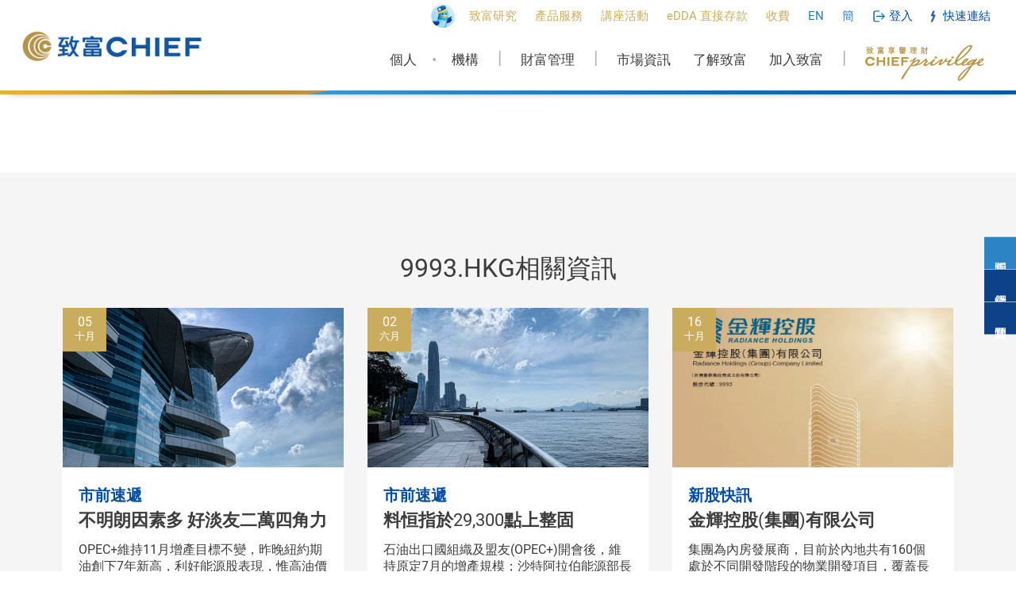

--- FILE ---
content_type: text/html; charset=utf-8
request_url: https://www.chiefgroup.com.hk/hk/financial/profile/dp?name=9993
body_size: 23639
content:

<!DOCTYPE html>
<html lang="zh-hk">
<head>
    <title>致富集團 | 理財重質．創富重量 </title>
    <meta http-equiv="content-type" content="text/html; charset=UTF-8" />
    <meta http-equiv="X-UA-Compatible" content="IE=edge" />

    <meta name="title" content="致富研究 - 9993.HKG" />
    <meta name="description" content="致富研究 - 9993.HKG" />
    <meta name="keywords" content="證券開戶,致富證券官網,致富證券app,Chief securities,美股開戶,港股投資,美股交易,期貨開戶" />
    <meta name="author" content="致富集團 | 理財重質．創富重量" />
    <meta http-equiv="cache-control" content="no-cache" />
    <meta http-equiv="pragma" content="no-cache" />
    <meta http-equiv="expires" content="0" />

    <meta name="country" content="China" />
    <meta name="city" content="Hong Kong" />

    <!--No Index-->
        <meta name="robots" content="index,follow" />
    <!--End of No Index-->

    <meta name="copyright" content="Copyright © 2026 Chief Group Limited. All rights reserved." />

    <!-- Website Design & Developed by FirmStudio(www.firmstudio.com)-->
    <meta name="format-detection" content="telephone=no" />
    <meta name="rating" content="general" />
    <meta name="HandheldFriendly" content="true" />
    <meta name="MobileOptimized" content="320" />
    <meta name="viewport" content="width=device-width, initial-scale=1.0, maximum-scale=1.0, user-scalable=0">

    <!--share related-->
    <!-- Twitter: see https://dev.twitter.com/docs/cards/types/summary-card for details -->
    <meta name="twitter:card" content="" />
    <meta name="twitter:site" content="致富研究" />
    <meta name="twitter:title" content="致富研究 - 9993.HKG" />
    <meta name="twitter:description" content="致富研究 - 9993.HKG" />
    <meta name="twitter:url" content="" />
    <meta name="twitter:image" content="/content/images/icon.ico">
    <!-- Facebook (and some others) use the Open Graph protocol: see http://ogp.me/ for details -->

    <meta property="og:site_name" content="致富研究" />
    <meta property="og:title" content="致富研究 - 9993.HKG" />
    <meta property="og:description" content="致富研究 - 9993.HKG" />
    <meta property="og:type" content="website" />
    <meta property="og:url" content="" />
    <meta property="og:image" content="/content/images/icon.ico" />
    <meta property="og:image:width" content="300">
    <meta property="og:image:height" content="300">

    <meta name="google-site-verification" content="Iffqp_xuyPEscA31uSYTUNjv0tPjQ0Pjkmue3gdk14A" />
    <meta name="facebook-domain-verification" content="2hcnef46vzlpqzu0l9949gt5thp9jl" />

    <!-- New meta 20250702 ML-->
    <meta name="google-site-verification" content="hZE65LmEBJkHv9cD5vPUM1XR2JYs3dMXmYE83X8jw3k" />
    <meta name="baidu-site-verification" content="codeva-dHk4f3Vq6f" />
    <!-- End new meta 20250702 ML-->

    <link rel="apple-touch-icon-precomposed" sizes="76x76" href="/Content/images/logo/apple-touch-76.png">
    <link rel="apple-touch-icon-precomposed" sizes="120x120" href="/Content/images/logo/apple-touch-120.png">
    <link rel="apple-touch-icon-precomposed" sizes="152x152" href="/Content/images/logo/apple-touch-152.png">
    <link rel="apple-touch-icon-precomposed" sizes="167x167" href="/Content/images/logo/apple-touch-167.png">
    <link rel="apple-touch-icon-precomposed" sizes="180x180" href="/Content/images/logo/apple-touch-180.png">

    <link rel="icon" type="image/x-icon" href="/content/images/icon.ico" />
    <link rel="shortcut icon" type="image/x-icon" href="/content/images/icon.ico" />
    <!-- <link href="https://fonts.googleapis.com/css?family=Roboto" rel="stylesheet"> -->

    <script src="/Script/global?v=jfNnflIi7Y6Zpne2cGtX6BKXjrbWlOkrCn_w60YsVjo1"></script>

    <link href="/Style/global?v=HN7dAF9jDAghPOgBFNbvmzQvhW2dULEu4bkpyY6GafY1" rel="stylesheet"/>


    <!-- Facebook Pixel Code -->
    <script>
        !function (f, b, e, v, n, t, s) {
            if (f.fbq) return; n = f.fbq = function () {
                n.callMethod ?
                n.callMethod.apply(n, arguments) : n.queue.push(arguments)
            }; if (!f._fbq) f._fbq = n;
            n.push = n; n.loaded = !0; n.version = '2.0'; n.queue = []; t = b.createElement(e); t.async = !0;
            t.src = v; s = b.getElementsByTagName(e)[0]; s.parentNode.insertBefore(t, s)
        }(window,
            document, 'script', 'https://connect.facebook.net/en_US/fbevents.js');
        fbq('init', '1703649103284672');
                fbq('track', 'PageView');
    </script>

    <!-- Meta Pixel Code 2022-06-08-->
    <script>
        !function (f, b, e, v, n, t, s) {
            if (f.fbq) return; n = f.fbq = function () {
                n.callMethod ?
                    n.callMethod.apply(n, arguments) : n.queue.push(arguments)
            };
            if (!f._fbq) f._fbq = n; n.push = n; n.loaded = !0; n.version = '2.0';
            n.queue = []; t = b.createElement(e); t.async = !0;
            t.src = v; s = b.getElementsByTagName(e)[0];
            s.parentNode.insertBefore(t, s)
        }(window, document, 'script',
            'https://connect.facebook.net/en_US/fbevents.js');
        fbq('init', '784789346016742');
        fbq('track', 'PageView');
    </script>
    <noscript>
        <img height="1" width="1" style="display:none"
             src=https://www.facebook.com/tr?id =784789346016742&ev =PageView&noscript =1 />
    </noscript>

    <!-- Google Tag Manager -->
    <script>
        (function (w, d, s, l, i) {
            w[l] = w[l] || []; w[l].push({
                'gtm.start':
                    new Date().getTime(), event: 'gtm.js'
            }); var f = d.getElementsByTagName(s)[0],
                j = d.createElement(s), dl = l != 'dataLayer' ? '&l=' + l : ''; j.async = true; j.src =
                    'https://www.googletagmanager.com/gtm.js?id=' + i + dl; f.parentNode.insertBefore(j, f);
        })(window, document, 'script', 'dataLayer', 'GTM-5FBLH38');
    </script>
    <!-- End of Google Tag Manager -->
    <!-- Google Tag Manager 20200916-->
    <script>
        (function (w, d, s, l, i) {
            w[l] = w[l] || []; w[l].push({
                'gtm.start':
                    new Date().getTime(), event: 'gtm.js'
            }); var f = d.getElementsByTagName(s)[0],
                j = d.createElement(s), dl = l != 'dataLayer' ? '&l=' + l : ''; j.async = true; j.src =
                    'https://www.googletagmanager.com/gtm.js?id=' + i + dl; f.parentNode.insertBefore(j, f);
        })(window, document, 'script', 'dataLayer', 'GTM-K5BQKJB');
    </script>
    <!-- End Google Tag Manager -->
    <!-- New Google Tag 20250702 ML-->
    <script async src="https://www.googletagmanager.com/gtag/js?id=G-BGR2FK5J7C"></script>
    <script>
        window.dataLayer = window.dataLayer || [];
        function gtag() { dataLayer.push(arguments); }
        gtag('js', new Date());

        gtag('config', 'G-BGR2FK5J7C');
    </script>
    <!-- End Google Tag 20250702 ML-->
    <noscript>
        <img height="1" width="1" style="display:none" src="https://www.facebook.com/tr?id=1703649103284672&ev=PageView&noscript=1" />
            </noscript>
    <!-- DO NOT MODIFY -->
    <!-- End Facebook Pixel Code -->
    <!--iamBee-->
    
    <!--End iamBee-->
    <!-- udesk Chatbot -->
    <script>
        (function (a, h, c, b, f, g) { a["UdeskApiObject"] = f; a[f] = a[f] || function () { (a[f].d = a[f].d || []).push(arguments) }; g = h.createElement(c); g.async = 1; g.charset = "utf-8"; g.src = b; c = h.getElementsByTagName(c)[0]; c.parentNode.insertBefore(g, c) })(window, document, "script", "https://assets-cli.udeskglobal.com/im_client/js/udeskApi.js", "ud");
        ud({
            "code": "1652cik",
            "link": "https://chiefgroup.udeskglobal.com/im_client/?web_plugin_id=4619&language=zh-HK"
        });
    </script>
    <!-- End Chatbot-->
    <!-- Cloudflare Turnstile script -->
    <script src="https://challenges.cloudflare.com/turnstile/v0/api.js?render=explicit"></script>
    <!-- End Cloudflare Turnsstile script -->
    <!-- Geetest Captcha script -->
    <script src="https://static.geetest.com/v4/gt4.js"></script>
    <!-- End Geetest Captcha script -->
    <style>
        .sec-portal__input:after {
            cursor: pointer;
        }

        .boardcastcloseBtn {
            position: absolute;
            top: 8px;
            right: 16px;
            cursor: pointer;
            max-width: 10%;
            height: auto;
        }

        .live-boardcast {
            display: none;
        }

        .geetest_logo {
            display: none !important;
        }
    </style>
    <link rel="stylesheet" href="/Content/stylesheets/customized/CustomerService/minisite.css" />
</head>
<body class="main_body">
    <script type="text/javascript">
        (function (i, s, o, g, r, a, m) {
            i['GoogleAnalyticsObject'] = r; i[r] = i[r] || function () {
                (i[r].q = i[r].q || []).push(arguments)
            }, i[r].l = 1 * new Date(); a = s.createElement(o),
                m = s.getElementsByTagName(o)[0]; a.async = 1; a.src = g; m.parentNode.insertBefore(a, m)
        })(window, document, 'script', 'https://www.google-analytics.com/analytics.js', 'ga');

        ga('create', 'UA-72067444-1', 'auto');
        ga('send', 'pageview');
    </script>

    <!-- Google Tag Manager (noscript) -->
    <noscript>
        <iframe src="https://www.googletagmanager.com/ns.html?id=GTM-5FBLH38"
                height="0" width="0" style="display:none;visibility:hidden"></iframe>
    </noscript>
    <!-- End Google Tag Manager (noscript) -->
    <!-- Google Tag Manager (noscript) 20200916-->
    <noscript>
        <iframe src="https://www.googletagmanager.com/ns.html?id=GTM-K5BQKJB"
                height="0" width="0" style="display:none;visibility:hidden"></iframe>
    </noscript>
    <!-- End Google Tag Manager (noscript) -->
    <!-- Please place the script here! -->
    <script id="dxis_2088779989" src="/DXR.axd?r=1_221,1_160,1_126,1_123,1_198,1_209,1_158,1_166,17_36,1_214,1_147,17_1,1_145,1_216,1_184,1_182,1_185,1_187,1_188,17_14,1_206,1_212,1_197,1_205,1_202,1_204,17_23,1_130,1_171,1_157,1_186,17_13-AOoPb" type="text/javascript"></script>
    <div id="fb-root"></div>
    <script async defer crossorigin="anonymous" src="https://connect.facebook.net/zh_HK/sdk.js#xfbml=1&version=v3.3"></script>
    <!-- Header -->
    
<script type="text/javascript">
    

    function OnTopSearchGoSearch(idx) {
        var inputKeyWord = $("#SearchBoxTopInput" + idx).val();
        if (inputKeyWord != "") {
            inputKeyWord = inputKeyWord.replace(/\s\s+/g, " ");
            $("#SearchBoxTopInput" + idx).val(inputKeyWord);
            $("#SearchBoxTop" + idx).submit();
        }
    }
</script>
<header>
    <div class="header">
        <div class="header-logo">
            <a class="header-logo__link" href="/hk/">
                <img src="/content/images/chief-logo.png" class="header-logo__img" alt="Main Logo">
            </a>
        </div>
        <div class="header__content">
            <div class="header__top">
                <div class="header__wrapper">
                    <div class="header__item">
                        <nav class="top-bar" data-webtrend-group="Header">
                            <div>
                                <div class="top-bar__holder align-center">
                                    <div class="top-bar__content" style="padding: 5px 5px 0px 0px">
                                        <a href="https://www.instagram.com/chiefanshk/" target="_blank"><img width="30" src="/Content/images/icon-chief-mascot.png" /></a>
                                    </div>
                                </div>
                                <div class="top-bar__holder align-center">
                                    <div class="top-bar__content">
                                        <a href="/hk/financial/research/dp?rl=Menu_Analysis" class="top-bar__link"><span class="top-bar__txt">致富研究</span></a>
                                    </div>
                                </div>
                                <div class="top-bar__holder has-dropdown align-center">
                                    <div class="top-bar__content">
                                        <a href="/hk/securities/hk-stocks/dp?rl=Menu_P&S" class="top-bar__link"><span class="top-bar__txt">產品服務</span></a>
                                    </div>
                                    <div class="top-bar__dropdown hk dropdown-style2">
                                        <div class="dropdown-style2__row">
                                            <div class="dropdown-style2__hidelever">
                                                <a href="/hk/securities/hk-stocks/dp?rl=Menu_P&S" class="dropdown-style2__item">港股</a>
                                                <a href="/hk/securities/global-stock?rl=Menu_P&S" class="dropdown-style2__item">環球證券</a>
                                                <a href="/hk/tutorial/chinaconnect?rl=Menu_P&S" class="dropdown-style2__item">滬/深港通</a>
                                                <a href="/hk/securities/MarginTrading?rl=Menu_P&S" class="dropdown-style2__item">保證金交易</a>
                                                
                                            </div>
                                            <div class="dropdown-style2__lowlever">
                                                <a href="/hk/securities/hk-ipo/dp?rl=Menu_P&S" class="dropdown-style2__item">新股認購</a>
                                                <a href="/hk/crypto?rl=Menu_P&S" class="dropdown-style2__item">加密貨幣</a>
                                                <a href="/hk/securities/greymarket?rl=Menu_P&S" class="dropdown-style2__item">暗盤</a>
                                                <a href="/hk/options?rl=Menu_P&S" class="dropdown-style2__item">股票期權</a>
                                                <a href="/hk/securities/happykids?rl=Menu_P&S" class="dropdown-style2__item">孩子樂</a>
                                                <a href="/hk/investment/monthlyplan?rl=Menu_P&S" class="dropdown-style2__item">月供計劃</a>
                                                <a href="/hk/securities/hk-short-sell?rl=Menu_P&S" class="dropdown-style2__item">股票沽空</a>
                                                <a href="/hk/about/frequent-trade?rl=Menu_P&S" class="dropdown-style2__item">高頻交易</a>
                                                <a href="/hk/securities/hk-drip?rl=Menu_P&S" class="dropdown-style2__item">股息再投資</a>
                                            </div>
                                        </div>
                                        <div class="dropdown-style2__row">
                                            <div class="dropdown-style2__hidelever">
                                                <a href="/hk/futures/hk-futures?rl=Menu_P&S" class="dropdown-style2__item">香港期貨</a>
                                                <a href="/hk/futures/global-futures?rl=Menu_P&S" class="dropdown-style2__item">環球期貨</a>
                                                
                                                <a href="/hk/futures/global-futures-RTQ?rl=Menu_P&S" class="dropdown-style2__item">環球期貨<br />即時報價服務</a>
                                            </div>
                                        </div>
                                        <div class="dropdown-style2__row">
                                            <div class="dropdown-style2__hidelever">
                                                <a href="/hk/wealth/insurance-life?rl=Menu_P&S" class="dropdown-style2__item">人壽保險</a>
                                                
                                                <a href="/hk/wealth/insurance-saving?rl=Menu_P&S" class="dropdown-style2__item">儲蓄保險</a>
                                                <a href="/hk/wealth/annuity?rl=Menu_P&S" class="dropdown-style2__item">年金</a>
                                                <a href="/hk/funds?rl=Menu_P&S" class="dropdown-style2__item">基金</a>
                                                <a href="/hk/wealth/bonds-t?rl=Menu_P&S" class="dropdown-style2__item">美國國債</a>
                                                <a href="/hk/wealth/bonds-eln?rl=Menu_P&S" class="dropdown-style2__item">企業債券</a>
                                            </div>
                                        </div>
                                        <div class="dropdown-style2__row">
                                            <div class="dropdown-style2__hidelever">
                                                <a href="/hk/privilege?rl=Menu_P&S" class="dropdown-style2__item dropdown-style2__item--half"><img src="/Content/images/CP-logo.png" style="width: 221px" /></a>
                                                <a href="/hk/wealth/asset?rl=Menu_P&S" class="dropdown-style2__item dropdown-style2__item--half">個人全權委託賬戶</a>
                                                <a href="/hk/wealth/consult?rl=Menu_P&S" class="dropdown-style2__item dropdown-style2__item--half">資產管理及顧問服務</a>
                                                <a href="/hk/about/corporate-finance?rl=Menu_P&S" class="dropdown-style2__item dropdown-style2__item--half">融資方案</a>
                                            </div>
                                        </div>
                                    </div>
                                </div>
                                <div class="top-bar__holder">
                                    <div class="top-bar__content">
                                        <a href="/hk/financial/seminar?rl=Menu_Support" class="top-bar__link"><span class="top-bar__txt">講座活動</span></a>
                                    </div>
                                </div>
                                <div class="top-bar__holder align-center">
                                    <div class="top-bar__content">
                                        <a href="/hk/securities/sdda/dp?rl=Menu_Analysis" class="top-bar__link"><span class="top-bar__txt">eDDA 直接存款</span></a>
                                    </div>
                                </div>
                                <div class="top-bar__holder align-center">
                                    <div class="top-bar__content">
                                        <a href="/hk/service/commission" class="top-bar__link"><span class="top-bar__txt">收費</span></a>
                                    </div>
                                </div>
                                <div class="top-bar__holder">
                                    <div class="top-bar__content">
                                        <a href="/en/financial/profile?name=9993" class="top-bar__link "><span class="top-bar__txt text-light-blue">EN</span></a>
                                    </div>
                                </div>
                                <div class="top-bar__holder">
                                    <div class="top-bar__content">
                                        <a href="/cn/financial/profile?name=9993" class="top-bar__link"><span class="top-bar__txt text-light-blue">簡</span></a>
                                    </div>
                                </div>
                                
                                <div class="top-bar__holder has-dropdown">
                                    <div class="top-bar__content">
                                        <div class="top-bar__link">
                                            <span class="top-bar__icon top-bar__icon--login"></span>
                                            <span class="top-bar__txt text-blue">登入</span>
                                        </div>
                                    </div>
                                    <div class="top-bar__dropdown align-dropdown">
                                        <div class="top-bar__dropdown-list">
                                            <div class="top-bar__dropdown-row">
                                                <div class="top-bar__dropdown-subtitle"><span>證券</span><a href="/hk/securities/hk-stocks/dp?rl=Main_Login" class="top-bar__dropdown-floatright">了解更多 &gt;</a></div>
                                                <div class="top-bar__dropdown-content">
                                                    <div class="top-bar__dropdown-col">
                                                        <div class="top-bar__dropdown-item">
                                                            <span class="top-bar__dropdown-itemtxt">致富證券(Desktop)</span>
                                                            <span class="top-bar__dropdown-itemnew">NEW!</span>
                                                            <a href="https://api2.chiefgroup.com.hk/chief-operations/program/chief/pkg/win/exe/lasted" class="top-bar__dropdown-icon windows"></a>
                                                            <a href="https://api2.chiefgroup.com.hk/chief-operations/program/chief/pkg/mac/dmp/lasted" class="top-bar__dropdown-icon mac"></a>
                                                        </div>
                                                        <div class="top-bar__dropdown-item">
                                                            <span class="top-bar__dropdown-itemtxt">致富證券(Apps)</span>
                                                            <span class="top-bar__dropdown-itemnew">NEW!</span>
                                                            <a href="https://play.google.com/store/apps/details?id=com.app.chief" class="top-bar__dropdown-icon android"></a>
                                                            <a href="https://api2.chiefgroup.com.hk/chief-operations/program/chief/pkg/aos/apk/lasted" class="top-bar__dropdown-icon APK"></a>
                                                            <a href="https://apps.apple.com/us/app/chief-trade-investing-trading/id6742470706" class="top-bar__dropdown-icon ios" target="_blank"></a>
                                                        </div>
                                                        <div class="top-bar__dropdown-item">
                                                            <span class="top-bar__dropdown-itemtxt">致富通(Apps)</span>
                                                            <a href="https://play.google.com/store/apps/details?id=com.megahub.chief.mtrader.activity&pli=1" class="top-bar__dropdown-icon android"></a>
                                                            <a href="/mobile/latest-apk" class="top-bar__dropdown-icon APK"></a>
                                                            <a href="https://apps.apple.com/us/app/chief-investing-trading/id398963191" class="top-bar__dropdown-icon ios" target="_blank"></a>
                                                        </div>
                                                        <div class="top-bar__dropdown-item">
                                                            <span class="top-bar__dropdown-itemtxt">Top Trader 專業版(桌上電腦)</span>
                                                            <a href="/Repos/program/top-trader-professional.zip" class="top-bar__dropdown-icon setupfree"></a>
                                                            <a href="/Repos/program/top-trader-professional-setup.exe" class="top-bar__dropdown-icon pro"></a>
                                                        </div>
                                                    </div>
                                                </div>
                                            </div>
                                            <div class="top-bar__dropdown-row">
                                                <div class="top-bar__dropdown-subtitle"><span>香港期貨</span><a href="/hk/futures/hk-futures?rl=Menu_Login" class="top-bar__dropdown-floatright">了解更多 &gt;</a></div>
                                                <div class="top-bar__dropdown-content">
                                                    <div class="top-bar__dropdown-col">
                                                        <div class="top-bar__dropdown-item">
                                                            <span class="top-bar__dropdown-itemtxt">SP Trader(桌上電腦)</span>
                                                            <a href="/Repos/program/sp-trader-setup.exe" class="top-bar__dropdown-icon download"></a>
                                                        </div>
                                                        <div class="top-bar__dropdown-item">
                                                            <span class="top-bar__dropdown-itemtxt">SP Trader Pro HD</span>
                                                            <a href="https://play.google.com/store/apps/details?id=hk.com.sharppoint.spmobile.sptraderprohd&hl=tc" class="top-bar__dropdown-icon android" target="_blank"></a>
                                                            <a href="https://itunes.apple.com/hk/app/sptrader-pro-hd/id1043451438?mt=8" class="top-bar__dropdown-icon ios" target="_blank"></a>
                                                        </div>
                                                    </div>
                                                </div>
                                            </div>
                                        </div>
                                        <div class="top-bar__dropdown-list">
                                            <div class="top-bar__dropdown-row">
                                                <div class="top-bar__dropdown-subtitle"><span>忘記登入密碼或名稱</span></div>
                                                <div class="top-bar__dropdown-content">
                                                    <div class="top-bar__dropdown-col">
                                                        <div class="top-bar__dropdown-item">
                                                            <span class="top-bar__dropdown-itemtxt"><a href="/hk/forgotpassword?rl=Main_Login" style="color: inherit">重設密碼</a></span>
                                                        </div>
                                                        <div class="top-bar__dropdown-item">
                                                            <span class="top-bar__dropdown-itemtxt"><a href="/hk/forgotlogonid?rl=Main_Login" style="color: inherit">重設登入名稱</a></span>
                                                        </div>
                                                    </div>
                                                </div>
                                            </div>
                                            <div class="top-bar__dropdown-row">
                                                <div class="top-bar__dropdown-subtitle"><span>股票期權 ／環球期貨</span><a href="/hk/options?rl=Menu_Login" class="top-bar__dropdown-floatright">了解更多 &gt;</a></div>
                                                <div class="top-bar__dropdown-content">
                                                    <div class="top-bar__dropdown-col">
                                                        <div class="top-bar__dropdown-item">
                                                            <span class="top-bar__dropdown-itemtxt">SPEED(桌上電腦)</span>
                                                            <a href="/Repos/program/speed-client-setup.exe" class="top-bar__dropdown-icon download"></a>
                                                        </div>
                                                        <div class="top-bar__dropdown-item">
                                                            <span class="top-bar__dropdown-itemtxt">SPEED</span>
                                                            <a href="https://play.google.com/store/apps/details?id=com.megahub.top.chief.fso.mtrader.activity" class="top-bar__dropdown-icon android" target="_blank"></a>
                                                            <a href="https://itunes.apple.com/hk/app/zhi-fu-speed-chief-speed/id1173781803?l=zh&mt=8" class="top-bar__dropdown-icon ios" target="_blank"></a>
                                                        </div>
                                                    </div>
                                                </div>
                                            </div>
                                        </div>
                                        
                                    </div>
                                </div>
                                <div class="top-bar__holder has-dropdown">
                                    <div class="top-bar__content" style="padding-left: 4px;">
                                        <div class="top-bar__link">
                                            <span class="top-bar__icon top-bar__icon--quick"></span>
                                            <span class="top-bar__txt text-blue">快速連結</span>
                                        </div>
                                    </div>
                                    <div class="top-bar__dropdown">
                                        <div class="top-bar__dropdown-row">
                                            <div class="top-bar__dropdown-content">
                                                <div class="top-bar__dropdown-col">
                                                    
                                                    <div class="top-bar__dropdown-subtitle" style="padding-top: 8px;">資金管理</div>
                                                    <a href="/hk/cs/cash#bank-info?rl=Menu_Quick" class="top-bar__dropdown-item">資金提存</a>
                                                    <a href="/hk/cash/deposit/dp?rl=Menu_Quick" class="top-bar__dropdown-item">報數易</a>
                                                    
                                                    
                                                    <a href="/hk/securities/sdda/dp?rl=Mobilemenu_SDDA" class="top-bar__dropdown-item">eDDA 直接存款</a>
                                                    <div class="top-bar__dropdown-subtitle" style="padding-top: 8px;">投資及教育</div>
                                                    <a href="/hk/securities/hk-ipo/dp?rl=Menu_Quick" class="top-bar__dropdown-item">IPO 認購</a>
                                                    <a href="/hk/tutorial?rl=Menu_Quick" class="top-bar__dropdown-item">教育專區</a>
                                                    
                                                    <div class="top-bar__dropdown-subtitle" style="padding-top: 8px;">系統及相關表格</div>
                                                    <a href="/hk/forgotpassword?rl=Menu_Quick" class="top-bar__dropdown-item">重設密碼</a>
                                                    <a href="/hk/forgotlogonid?rl=Menu_Quick" class="top-bar__dropdown-item">重設登入名稱</a>
                                                    <a href="/hk/account/download-software?rl=Menu_Quick" class="top-bar__dropdown-item">交易平台</a>
                                                    <a href="/hk/cs/form?rl=Menu_Quick" class="top-bar__dropdown-item">表格下載</a>
                                                    
                                                </div>
                                            </div>
                                        </div>
                                    </div>
                                </div>
                            </div>
                        </nav>
                    </div>
                </div>
            </div>
            <div class="header__main">
                <div class="header__wrapper">
                    <div class="header__item">
                        <nav id="nav-link-holder" class="nav-link__holder">
                            <div id="mob-menu" class="nav-link__subholder">
                                <div class="header__submenu-back-container"><span class="header__submenu-back">返回</span></div>
                                <div class="nav-link">
                                    <a class="nav-link__link has-submenu" data-submenu-target="#nav-link__wrapper-1" href="/hk/individual?rl=Menu_Individual">個人</a>
                                    <div class="header-dropdown">
                                        <div class="header-dropdown__wrapper">
                                            <div class="header-dropdown__body">
                                                <div class="header-dropdown__intro">
                                                    <a href="/hk/individual?rl=Menu_Individual" class="header-dropdown__intro-link"><img class="header-dropdown__intro-img" src="/Content/images/header/submenu-individual.jpg" alt="img"></a>
                                                    <p class="header-dropdown__intro-desc">致富為個人投資者提供多元化的產品和服務，能全面照顧您投資理財需要。</p>
                                                    <div class="header-dropdown__bar"><a class="header-dropdown__more-link" href="/hk/individual?rl=Menu_Individual"><span>了解更多</span></a></div>
                                                </div>
                                                <div class="header-dropdown__items">
                                                    <div class="header-dropdown__intro-title">我希望…</div>
                                                    <div class="header-dropdown__col">
                                                        <a href="/hk/individual/chiefroad?rl=Menu_Individual" class="header-dropdown__link"><span>開戶並打開致富之道</span></a>
                                                        <a href="/hk/securities/hk-ipo/dp?rl=Menu_Individual" class="header-dropdown__link"><span>新股認購</span></a>
                                                        <a href="/hk/individual/securities?rl=Menu_Individual" class="header-dropdown__link"><span>了解證券交易</span></a>
                                                        <a href="/hk/individual/futures?rl=Menu_Individual" class="header-dropdown__link"><span>了解期貨交易</span></a>
                                                        <a href="/hk/options?rl=Menu_Individual" class="header-dropdown__link"><span>了解股票期權交易</span></a>
                                                    </div>
                                                    <div class="header-dropdown__col">
                                                        <a href="/hk/securities/happykids?rl=Menu_Individual" class="header-dropdown__link"><span>為子女籌劃未來</span></a>
                                                        <a href="/hk/wealth/insurance-life?rl=Menu_Individual" class="header-dropdown__link"><span>保障自己及家人</span></a>
                                                        <a href="/hk/individual/retirement?rl=Menu_Individual" class="header-dropdown__link"><span>計劃退休生活</span></a>
                                                        <a href="/hk/individual/wealth?rl=Menu_Individual" class="header-dropdown__link"><span>為財富增值</span></a>
                                                        <a href="/hk/individual/personal?rl=Menu_Individual" class="header-dropdown__link"><span>度身訂做個人專案</span></a>
                                                    </div>
                                                    <div class="header-dropdown__col">
                                                        <a href="/hk/individual/marketrend?rl=Menu_Individual" class="header-dropdown__link"><span>緊貼金融市場趨勢</span></a>
                                                        <a href="/hk/platform/chief-trader?rl=Menu_Individual" class="header-dropdown__link"><span>致富通．成就創富第一步</span></a>
                                                        <a href="/hk/individual/investment?rl=Menu_Individual" class="header-dropdown__link"><span>加深投資認識</span></a>
                                                    </div>
                                                </div>
                                            </div>
                                        </div>
                                    </div>
                                </div>
                                <span class="header__nav-sp" style="margin: 0 5px; padding-top: 5px; font-size: 19px;">&#8226;</span>
                                <div class="nav-link">
                                    <a class="nav-link__link" data-submenu-target="#nav-link__wrapper-3" href="/hk/about/equity-investment?rl=Menu_Institution">機構</a>
                                    <div class="header-dropdown">
                                        <div class="header-dropdown__wrapper">
                                            <div class="header-dropdown__body">
                                                <div class="header-dropdown__intro">
                                                    <a href="/hk/about/equity-investment?rl=Menu_Institution" class="header-dropdown__intro-link"><img class="header-dropdown__intro-img" src="/Content/images/header/submenu-organization.jpg" alt="img"></a>
                                                    <p class="header-dropdown__intro-desc">致富為機構提供一站式靈活的投資及信貸服務，協助您的業務發展，穩步向前。</p>
                                                    <div class="header-dropdown__bar"><a class="header-dropdown__more-link" href="/hk/about/equity-investment?rl=Menu_Institution"><span>了解更多</span></a></div>
                                                </div>
                                                <div class="header-dropdown__items">
                                                    <div class="header-dropdown__intro-title">我的公司計劃……</div>
                                                    <div class="header-dropdown__col">
                                                        <a href="/hk/about/equity-investment?rl=Menu_Institution" class="header-dropdown__link"><span>股本投資</span></a>
                                                        <a href="/hk/about/frequent-trade?rl=Menu_Institution" class="header-dropdown__link"><span>進行高頻交易</span></a>
                                                        <a href="/hk/about/corporate-finance?rl=Menu_Institution" class="header-dropdown__link"><span>獲得融資方案</span></a>
                                                    </div>
                                                    <div class="header-dropdown__col">
                                                        <a href="/hk/about/fixed-income?rl=Menu_Institution" class="header-dropdown__link"><span>進行固定收益投資</span></a>
                                                        
                                                    </div>
                                                    <div class="header-dropdown__col">
                                                        <a href="/hk/about/research?rl=Menu_Institution" class="header-dropdown__link"><span>獲得專項研究</span></a>
                                                        <a href="/hk/about/asset-manage?rl=Menu_Institution" class="header-dropdown__link"><span>尋找資產管理方案</span></a>
                                                    </div>
                                                </div>
                                            </div>
                                        </div>
                                    </div>
                                </div>
                                <span class="header__nav-sp">|</span>
                                <div class="nav-link">
                                    <a class="nav-link__link" data-submenu-target="#nav-link__wrapper-2" href="/hk/wealth?rl=Menu_Wealth">財富管理</a>
                                    <div class="header-dropdown">
                                        <div class="header-dropdown__wrapper">
                                            <div class="header-dropdown__body">
                                                <div class="header-dropdown__intro">
                                                    <a href="/hk/wealth?rl=Menu_Wealth" class="header-dropdown__intro-link"><img class="header-dropdown__intro-img" src="/Content/images/header/submenu-wealth.jpg" alt="img"></a>
                                                    <p class="header-dropdown__intro-desc">致富提供全面、貼心及切合您與摰愛所需的理財及保障方案，讓您累積財富，生活無憂。</p>
                                                    <div class="header-dropdown__bar"><a class="header-dropdown__more-link" href="/hk/wealth?rl=Menu_Wealth"><span>了解更多</span></a></div>
                                                </div>
                                                <div class="header-dropdown__items">
                                                    <div class="header-dropdown__intro-title">我希望…</div>
                                                    <div class="header-dropdown__col">
                                                        <a target="_self" href="/hk/individual/retirement?rl=Menu_Wealth" class="header-dropdown__link"><span>籌劃退休生活</span></a>
                                                        <a target="_self" href="/hk/securities/happykids?rl=Menu_Wealth" class="header-dropdown__link"><span>為子女籌劃未來</span></a>
                                                        <a target="_self" href="/hk/wealth/insurance-life?rl=Menu_Wealth" class="header-dropdown__link"><span>為財富傳承</span></a>
                                                    </div>
                                                    <div class="header-dropdown__col">
                                                        
                                                        <a target="_self" href="/hk/individual/personal?rl=Menu_Wealth" class="header-dropdown__link"><span>度身訂做個人專案</span></a>
                                                    </div>
                                                    <div class="header-dropdown__col">
                                                        <a target="_self" href="/hk/individual/wealth?rl=Menu_Wealth" class="header-dropdown__link"><span>增值財富</span></a>
                                                        
                                                    </div>
                                                </div>
                                            </div>
                                        </div>
                                    </div>
                                </div>
                                <span class="header__nav-sp">|</span>
                                <div class="nav-link">
                                    <a class="nav-link__link" data-submenu-target="#nav-link__wrapper-4" href="/hk/financial/indices?rl=Menu_Info">市場資訊</a>
                                </div>
                                <div class="nav-link">
                                    <a class="nav-link__link" data-submenu-target="#nav-link__wrapper-5" href="/hk/about?rl=Menu_About">了解致富</a>
                                </div>
                                <div class="nav-link">
                                    <a class="nav-link__link" data-submenu-target="#nav-link__wrapper-6" href="/hk/about/career?rl=Menu_Join">加入致富</a>
                                </div>
                                <span class="header__nav-sp">|</span>
                                <div class="nav-link">
                                    <a class="nav-link__link" style="padding: 2px 14px 8px" data-submenu-target="#nav-link__wrapper-7" href="/hk/privilege?rl=Menu_Privilege">
                                        <img width="150" src="/Content/images/privilege-logo-hk.png" />
                                    </a>
                                </div>
                                
                                <div class="top-bar top-bar--mob">
                                    <span>
                                        <div class="top-bar__holder">
                                            <a href="#mob-topbar-4" class="top-bar__link has-submenu" target="_self"><span class="top-bar__txt">快速連結</span></a>
                                        </div>

                                        <div class="top-bar__holder">
                                            <a href="#mob-topbar-1" class="top-bar__link has-submenu" target="_self"><span class="top-bar__txt">產品服務</span></a>
                                        </div>
                                        <div class="top-bar__holder">
                                            <a href="/hk/financial/seminar?rl=Mobilemenu_Support" class="top-bar__link" target="_self"><span class="top-bar__txt">講座活動</span></a>
                                        </div>
                                    </span>
                                    <span>
                                        <div class="top-bar__holder">
                                            <a href="/hk/financial/research/dp?rl=Mobilemenu_Analysis" class="top-bar__link" target="_self"><span class="top-bar__txt">致富研究</span></a>
                                        </div>
                                        <div class="top-bar__holder">
                                            <a href="/hk/account?rl=Mobilemenu_Open" class="top-bar__link"><span class="top-bar__txt">立即開戶</span></a>
                                        </div>
                                        <div class="top-bar__holder">
                                            <a href="/hk/securities/sdda/dp?rl=Mobilemenu_SDDA" class="top-bar__link"><span class="top-bar__txt">eDDA 直接存款</span></a>
                                        </div>
                                    </span>
                                    <span>
                                        <div class="top-bar__holder">
                                            <a href="/hk/service/commission?rl=Mobilemenu_Commssion" class="top-bar__link"><span class="top-bar__txt">收費</span></a>
                                        </div>
                                        <div class="top-bar__holder">
                                            <a href="#mob-topbar-lang" class="top-bar__link has-submenu"><span class="top-bar__txt">EN</span></a>
                                        </div>
                                    </span>
                                </div>
                            </div>

                            <div class="nav-link__subholder" id="mob-topbar-1">
                                <div class="mob-topbar">
                                    <div class="mob-topbar__back">返回</div>
                                    <div class="mob-topbar__title top-bar__txt">產品服務</div>
                                    <div class="mob-topbar__wrapper mob-style2">
                                        <div class="mob-style2__row">
                                            <div class="mob-style2__hidelever">
                                                <a href="/hk/securities/hk-stocks/dp?rl=Mobilemenu_P&S" class="mob-style2__item">港股</a>
                                                <a href="/hk/securities/global-stock?rl=Mobilemenu_P&S" class="mob-style2__item">環球證券</a>
                                                <a href="/hk/tutorial/chinaconnect?rl=Mobilemenu_P&S" class="mob-style2__item">滬/深港通</a>
                                                <a href="/hk/securities/MarginTrading?rl=Mobilemenu_P&S" class="mob-style2__item">保證金交易</a>
                                                
                                            </div>
                                            <div class="mob-style2__lowlever">
                                                <a href="/hk/securities/hk-ipo/dp?rl=Mobilemenu_P&S" class="mob-style2__item">新股認購</a>
                                                <a href="/hk/crypto?rl=Mobilemenu_P&S" class="ob-style2__item">加密貨幣</a>
                                                <a href="/hk/securities/greymarket?rl=Mobilemenu_P&S" class="mob-style2__item">暗盤</a>
                                                <a href="/hk/options?rl=Mobilemenu_P&S" class="mob-style2__item">股票期權</a>
                                                <a href="/hk/securities/happykids?rl=Mobilemenu_P&S" class="mob-style2__item">孩子樂</a>
                                                <a href="/hk/investment/monthlyplan?rl=Mobilemenu_P&S" class="mob-style2__item">月供計劃</a>
                                                <a href="/hk/securities/hk-short-sell?rl=Mobilemenu_P&S" class="mob-style2__item">股票沽空</a>
                                                <a href="/hk/about/frequent-trade?rl=Mobilemenu_P&S" class="mob-style2__item">高頻交易</a>
                                                <a href="/hk/securities/hk-drip?rl=Mobilemenu_P&S" class="mob-style2__item">股息再投資</a>
                                            </div>
                                        </div>
                                        <div class="mob-style2__row">
                                            <div class="mob-style2__hidelever">
                                                <a href="/hk/futures/hk-futures?rl=Mobilemenu_P&S" class="mob-style2__item">香港期貨</a>
                                                <a href="/hk/futures/global-futures?rl=Mobilemenu_P&S" class="mob-style2__item">環球期貨</a>
                                                
                                                <a href="/hk/futures/global-futures-RTQ?rl=Mobilemenu_P&S" class="mob-style2__item">環球期貨即時報價服務</a>
                                            </div>
                                        </div>
                                        <div class="mob-style2__row">
                                            <div class="mob-style2__hidelever">
                                                <a href="/hk/wealth/insurance-life?rl=Mobilemenu_P&S" class="mob-style2__item">人壽保險</a>
                                                
                                                <a href="/hk/wealth/insurance-general?rl=Mobilemenu_P&S" class="mob-style2__item">一般保險</a>
                                                <a href="/hk/funds?rl=Mobilemenu_P&S" class="mob-style2__item">基金</a>
                                                <a href="/hk/wealth/bonds-t?rl=Mobilemenu_P&S" class="mob-style2__item">美國國債</a>
                                                <a href="/hk/wealth/bonds-eln?rl=Mobilemenu_P&S" class="mob-style2__item">企業債券</a>
                                            </div>
                                        </div>
                                        <div class="mob-style2__row">
                                            <div class="mob-style2__hidelever">
                                                <a href="/hk/privilege?rl=Mobilemenu_P&S" class="mob-style2__item mob-style2__item--half">Chief Privilege享譽理財</a>
                                                <a href="/hk/wealth/asset?rl=Mobilemenu_P&S" class="mob-style2__item mob-style2__item--half">個人全權委託賬戶</a>
                                                <a href="/hk/wealth/consult?rl=Mobilemenu_P&S" class="mob-style2__item mob-style2__item--half">資產管理及顧問服務</a>
                                                <a href="/hk/about/corporate-finance?rl=Mobilemenu_P&S" class="mob-style2__item mob-style2__item--half">融資方案</a>
                                            </div>
                                        </div>
                                    </div>
                                </div>
                            </div>
                            <div class="nav-link__subholder" id="mob-topbar-2">
                                <div class="mob-topbar">
                                    <div class="mob-topbar__back">返回</div>
                                    <div class="mob-topbar__title top-bar__txt">致富研究</div>
                                    <div class="mob-topbar__wrapper">
                                        <div class="mob-topbar__item">
                                            <div class="mob-topbar__item-content">
                                                <div class="mob-topbar__item-col">
                                                    <a href="/hk/financial/research/dp?rl=Mobilemenu_Analysis" class="mob-topbar__item-list">致富研究</a>
                                                </div>
                                            </div>
                                        </div>
                                    </div>
                                </div>
                            </div>
                            <div class="nav-link__subholder" id="mob-topbar-4">
                                <div class="mob-topbar">
                                    <div class="mob-topbar__back">返回</div>
                                    <div class="mob-topbar__title top-bar__txt">快速連結</div>
                                    <div class="mob-topbar__wrapper">
                                        <div class="mob-topbar__item">
                                            <div class="mob-topbar__item-content">
                                                <div class="mob-topbar__item-col">
                                                    
                                                    <div class="mob-topbar__title" style="color: #caac5e;">資金管理</div>
                                                    <a href="/hk/cs/cash#bank-info?rl=Mobilemenu_Quick" class="mob-topbar__item-list">資金提存</a>
                                                    <a href="/hk/cash/deposit/dp?rl=Mobilemenu_Quick" class="mob-topbar__item-list">報數易</a>
                                                    
                                                    
                                                    <a href="/hk/securities/sdda/dp?rl=Menu_Analysis" class="mob-topbar__item-list">eDDA 直接存款</a>
                                                    <div class="mob-topbar__title" style="color: #caac5e;">投資及教育</div>
                                                    <a href="/hk/securities/hk-ipo/dp?rl=Mobilemenu_Quick" class="mob-topbar__item-list">IPO 認購</a>
                                                    <a href="/hk/tutorial?rl=Mobilemenu_Quick" class="mob-topbar__item-list">教育專區</a>
                                                    <div class="mob-topbar__title" style="color: #caac5e;">系統及相關表格</div>
                                                    <a href="/hk/forgotpassword?rl=Mobilemenu_Quick" class="mob-topbar__item-list">重設密碼</a>
                                                    <a href="/hk/forgotlogonid?rl=Mobilemenu_Quick" class="mob-topbar__item-list">重設登入名稱</a>
                                                    <a href="/hk/account/download-software?rl=Mobilemenu_Quick" class="mob-topbar__item-list">交易平台</a>
                                                    <a href="/hk/cs/form?rl=Mobilemenu_Quick" class="mob-topbar__item-list">表格下載</a>
                                                    
                                                </div>
                                            </div>
                                        </div>
                                    </div>
                                </div>
                            </div>
                            <div class="nav-link__subholder" id="mob-topbar-lang">
                                <div class="mob-topbar">
                                    <div class="mob-topbar__back">返回</div>
                                    <div class="mob-topbar__title top-bar__txt">Language</div>
                                    <div class="mob-topbar__wrapper">
                                        <div class="mob-topbar__item">
                                            <div class="mob-topbar__item-content">
                                                <div class="mob-topbar__item-col">
                                                    <a href="/hk/financial/profile?name=9993" class="mob-topbar__item-list">繁體中文</a>
                                                </div>
                                                <div class="mob-topbar__item-col">
                                                    <a href="/cn/financial/profile?name=9993" class="mob-topbar__item-list">簡體中文</a>
                                                </div>
                                                <div class="mob-topbar__item-col">
                                                    <a href="/en/financial/profile?name=9993" class="mob-topbar__item-list">English</a>
                                                </div>
                                            </div>
                                        </div>
                                    </div>
                                </div>
                            </div>
                        </nav>
                    </div>
                    <div class="header__right">
                        <div class="header__right-content">
                            <div class="header__mob-moscot">
                                <a href="https://www.instagram.com/chiefanshk/" target="_blank">
                                    <span class="top-bar__icon top-bar__icon--mascot"></span>
                                </a>
                            </div>
                            <div class="header__mob-link">
                                <div class="mob-topbar__login-btn">
                                    <span class="top-bar__icon top-bar__icon--login"></span>
                                    <span class="top-bar__txt">登入</span>
                                </div>
                            </div>
                            
                            <div class="header__menu-close">
                                <span class="header__menu-close-btn">
                                    <hr class="btn-menu__line">
                                </span>
                            </div>
                        </div>
                        <div class="mob-topbar__close">
                            <span class="mob-topbar__close-btn">
                                <hr class="btn-menu__line">
                            </span>
                        </div>
                        <div class="mob-topbar__menu">
<form action="/hk/search/top-search/dp" id="SearchBoxTop2" method="get">                                <div class="mob-topbar__search">
                                    <input type="text" id="SearchBoxTopInput2" name="textbox" class="mob-topbar__search-input" style="outline: 0" placeholder="輸入查詢字符">
                                    <a href="javascript:OnTopSearchGoSearch(2);" class="mob-topbar__search-enter">
                                        <img src="/content/images/icon/icon-search-btn-white.png" alt="">
                                    </a>
                                </div>
</form>                            <div class="mob-topbar__login">
                                <div class="top-bar__dropdown-list">
                                    <div class="top-bar__dropdown-row">
                                        <div class="top-bar__dropdown-subtitle"><span>證券</span><a href="/hk/securities/hk-stocks/dp?rl=Mobilemenu_Login" class="top-bar__dropdown-floatright">了解更多 &gt;</a></div>
                                        <div class="top-bar__dropdown-content">
                                            <div class="top-bar__dropdown-col">
                                                <div class="top-bar__dropdown-item">
                                                    <span class="top-bar__dropdown-itemtxt">致富證券(Desktop)</span>
                                                    <span class="top-bar__dropdown-itemnew">NEW!</span>
                                                    <a href="https://api2.chiefgroup.com.hk/chief-operations/program/chief/pkg/win/exe/lasted" class="top-bar__dropdown-icon windows"></a>
                                                    <a href="https://api2.chiefgroup.com.hk/chief-operations/program/chief/pkg/mac/dmp/lasted" class="top-bar__dropdown-icon mac"></a>
                                                </div>
                                                <div class="top-bar__dropdown-item">
                                                    <span class="top-bar__dropdown-itemtxt">致富證券(Apps)</span>
                                                    <span class="top-bar__dropdown-itemnew">NEW!</span>
                                                    <a href="https://play.google.com/store/apps/details?id=com.app.chief" class="top-bar__dropdown-icon android"></a>
                                                    <a href="https://api2.chiefgroup.com.hk/chief-operations/program/chief/pkg/aos/apk/lasted" class="top-bar__dropdown-icon APK"></a>
                                                    <a href="https://apps.apple.com/us/app/chief-trade-investing-trading/id6742470706" class="top-bar__dropdown-icon ios" target="_blank"></a>
                                                </div>
                                                <div class="top-bar__dropdown-item">
                                                    <span class="top-bar__dropdown-itemtxt">致富通(Apps)</span>
                                                    <a href="https://play.google.com/store/apps/details?id=com.megahub.chief.mtrader.activity&pli=1" class="top-bar__dropdown-icon android"></a>
                                                    <a href="/mobile/latest-apk" class="top-bar__dropdown-icon APK"></a>
                                                    <a href="https://apps.apple.com/us/app/chief-investing-trading/id398963191" class="top-bar__dropdown-icon ios" target="_blank"></a>
                                                </div>
                                                <div class="top-bar__dropdown-item">
                                                    <span class="top-bar__dropdown-itemtxt">Top Trader 專業版(桌上電腦)</span>
                                                    <a href="/Repos/program/top-trader-professional.zip" class="top-bar__dropdown-icon setupfree"></a>
                                                    <a href="/Repos/program/top-trader-professional-setup.exe" class="top-bar__dropdown-icon pro"></a>
                                                </div>
                                            </div>
                                        </div>
                                    </div>
                                    <div class="top-bar__dropdown-row">
                                        <div class="top-bar__dropdown-subtitle"><span>香港期貨</span><a href="/hk/futures/hk-futures?rl=Mobilemenu_Login" class="top-bar__dropdown-floatright">了解更多 &gt;</a></div>
                                        <div class="top-bar__dropdown-content">
                                            <div class="top-bar__dropdown-col">
                                                <div class="top-bar__dropdown-item">
                                                    <span class="top-bar__dropdown-itemtxt">SP Trader(桌上電腦)</span>
                                                    <a href="/Repos/program/sp-trader-setup.exe" class="top-bar__dropdown-icon download"></a>
                                                </div>
                                                <div href="#" class="top-bar__dropdown-item">
                                                    <span class="top-bar__dropdown-itemtxt">SP Trader Pro HD</span>
                                                    <a href="https://play.google.com/store/apps/details?id=hk.com.sharppoint.spmobile.sptraderprohd&hl=tc" class="top-bar__dropdown-icon android"></a>
                                                    <a href="https://itunes.apple.com/hk/app/sptrader-pro-hd/id1043451438?mt=8" class="top-bar__dropdown-icon ios" target="_blank"></a>
                                                </div>
                                            </div>
                                        </div>
                                    </div>
                                </div>
                                <div class="top-bar__dropdown-list">
                                    <div class="top-bar__dropdown-row">
                                        <div class="top-bar__dropdown-subtitle"><span>忘記登入密碼</span></div>
                                        <div class="top-bar__dropdown-content">
                                            <div class="top-bar__dropdown-col">
                                                <div class="top-bar__dropdown-item">
                                                    <span class="top-bar__dropdown-itemtxt"><a href="/hk/forgotpassword?rl=Mobilemenu_Login" style="color: inherit">重設密碼</a></span>
                                                </div>
                                                <div class="top-bar__dropdown-item">
                                                    <span class="top-bar__dropdown-itemtxt"><a href="/hk/forgotlogonid?rl=Mobilemenu_Login" style="color: inherit">重設登入名稱</a></span>
                                                </div>
                                            </div>
                                        </div>
                                    </div>
                                    <div class="top-bar__dropdown-row">
                                        <div class="top-bar__dropdown-subtitle"><span>股票期權／環球期貨</span><a href="/hk/options?rl=Mobilemenu_Login" class="top-bar__dropdown-floatright">了解更多 &gt;</a></div>
                                        <div class="top-bar__dropdown-content">
                                            <div class="top-bar__dropdown-col">
                                                <div class="top-bar__dropdown-item">
                                                    <span class="top-bar__dropdown-itemtxt">SPEED(桌上電腦)</span>
                                                    <a href="/Repos/program/speed-client-setup.exe" class="top-bar__dropdown-icon download"></a>
                                                </div>
                                                <div href="#" class="top-bar__dropdown-item">
                                                    <span class="top-bar__dropdown-itemtxt">SPEED</span>
                                                    <a href="https://play.google.com/store/apps/details?id=com.megahub.top.chief.fso.mtrader.activity" class="top-bar__dropdown-icon android" target="_blank"></a>
                                                    <a href="https://itunes.apple.com/hk/app/zhi-fu-speed-chief-speed/id1173781803?l=zh&mt=8" class="top-bar__dropdown-icon ios" target="_blank"></a>
                                                </div>
                                            </div>
                                        </div>
                                    </div>
                                </div>
                                
                            </div>
                        </div>
                    </div>
                </div>
            </div>
        </div>
    </div>
</header>
    <!-- END Header -->
    <div> 

<link rel="stylesheet" href="/Content/stylesheets/customized/Research/media.css" />  
<script type="text/javascript" src="/Scripts/research/media.js"></script>
<script>
    var related_Record = [{"List_MDTagModel":null,"Latest_MDRecordDisplay":null,"Related_MDRecordDisplay":null,"MediaNo":11265,"MDCategory":1,"Title2":"不明朗因素多  好淡友二萬四角力","Highlight2":"OPEC+維持11月增產目標不變，昨晚紐約期油創下7年新高，利好能源股表現，惟高油價帶來投資者對通脹的憂慮，金融股受壓、科技股捱沽，道指一度瀉504點，收市仍...","Content2":"<_IMG>{\"Txt\":\"\",\"Tag\":\"HK_HONGKONG_4\",\"No\":\"472\",\"WC\":\"Y\",\"AC\":\"Y\"}</_IMG>\r\n\r\n<br/>\r\n<b>是日焦點</b>\r\n<b>\r\n不明朗因素多  好淡友二萬四角力\r\n</b>\r\nOPEC+維持11月增產目標不變，昨晚紐約期油創下7年新高，利好能源股表現，惟高油價帶來投資者對通脹的憂慮，金融股受壓、科技股捱沽，道指一度瀉504點，收市仍跌323點(0.94%)。納指跑輸跌逾2%，其中Facebook(FB)跌近半成，因旗下多個社交平台於周一深夜時段突然故障；蘋果公司(AAPL)跌2.5%；亞馬遜(AMZN)收跌2.9%，今年以來累積升幅幾近全數蒸發。\r\n港股昨日表現強差人意，收跌539點，但仍險守兩萬四水平；北水續停，成交縮至約1,133億元。正如早前所言，大市不明朗因素仍多，包括明日港府施政報告、周五美國非農數據等，好淡雙方於二萬四水平角力，可先觀望此水平能否企穩。市場整體情緒仍未修復，港股亦未脫險，縱能向上亦屬技術反彈，難言轉勢，入場宜留意注碼控制。\r\n\r\n\r\n\r\n<br/>\r\n<b>\r\n花樣年未能如期償還票據\r\n</b>\r\n花樣年(1777.HK)公布，公司未能償還在昨日(4/10)到期的發行時本金總額為5億美元、利率為7.375%的2021年票據的剩餘本金2.06億美元。\r\n公司管理層將在此情況下評估對集團財務狀況及現金狀況的潛在影響。公司將繼續密切監察此事件的發展，並會在公司知悉有任何有關此事件的進一步發展時刊發進一步公告。\r\n\r\n\r\n\r\n\r\n\r\n\r\n<br/>\r\n<b>\r\n碧桂園服務指彩生活服務未能償還貸款\r\n</b>\r\n碧桂園服務(6098.HK)公布指，獲彩生活服務(1778.HK)告知，其控股股東花樣年有較大機會出現對外債務違約。而彩生活服務亦未能償還碧桂園物業香港(碧桂園服務子公司)，上周四向對方借出本金7億元人民幣的等值港元，並於昨日(4/10)到期償還的貸款。\r\n就之前碧桂園物業香港收購彩生活服務的鄰里樂控股，碧桂園物業香港與彩生活服務正在商討是否將貸款金額視作碧桂園物業香港支付的第二期代價。\r\n\r\n\r\n\r\n\r\n<br/>\r\n<b>\r\n阿爾法企業控股權易手 獲提全購要約\r\n</b>\r\n阿爾法企業(948.HK)公布，要約人華得投資以總代價2.14億元，向集團主席熊劍瑞及行政總裁易培劍所持有的Alpha Professional，購入集團56.61%的股份。\r\n交易完成後，要約人及其一致行動人士持有集團61.06%的股份，將根據收購守則，提出無條件強制性現金要約全購，每股要約價為現金1.20元，較停牌前收市價1.18元，有1.69%溢價。\r\n要約人擬繼續經營集團現有業務及維持集團上市地位。\r\n阿爾法企業將於今日復牌。\r\n\t\r\n\r\n\r\n\r\n<br/>\r\n<b>\r\n碧桂園等多家內房公布9月份銷售數據 \r\n</b>\r\n碧桂園(2007.HK)公布，集團9月份合同銷售金額按年跌29.4%至456.6億元人民幣；期內合同銷售建築面積按年跌24.1%至576萬平方米。\r\n中原建業(9982.HK)公布，集團9月份在管項目合約銷售按年跌2.1%至37.4億元人民幣；合約銷售建築面積按年跌16.9%至50.55萬平方米；每平方米平均售價按年增17.8%至7,398元人民幣；當中住宅每平方米平均售價為6,345元人民幣。\r\n金輝控股(9993.HK)公布，集團9月份合約銷售金額按年跌63.9%至30.2億元人民幣；合約銷售面積約13萬平方米；合約平均售價約每平方米2.32萬元人民幣。\r\n佳兆業(1638.HK)公布，集團9月份合約銷售約57.01億元人民幣；合約建築面積約30.58萬平方米。\r\n\r\n\r\n\r\n\r\n\r\n\r\n\r\n\r\n<a href=\"2738\" target=\"_blank\">更多市場數據</a>","Pinned":false,"Active":true,"StartTime":"2021-10-05T01:00:00","EndTime":"0001-01-01T00:00:00","PromotionEndTime":"0001-01-01T00:00:00","Exchange":"","Symbol":"","InputBy":"FELIX_IP","InputTime":"2021-10-05T08:56:50.97","LastHandler":"FELIX_IP","HandleTime":"2021-10-06T08:46:26.46"},{"List_MDTagModel":null,"Latest_MDRecordDisplay":null,"Related_MDRecordDisplay":null,"MediaNo":11042,"MDCategory":1,"Title2":"料恒指於29,300點上整固","Highlight2":"石油出口國組織及盟友(OPEC+)開會後，維持原定7月的增產規模；沙特阿拉伯能源部長表示，能源需求明顯改善。紐約7月期油昨晚收市升2.11%，曾見68.87美元為...","Content2":"<_IMG>{\"Txt\":\"\",\"Tag\":\"HK_HONGKONG_8\",\"No\":\"476\",\"WC\":\"Y\",\"AC\":\"Y\"}</_IMG>\r\n\r\n<br/>\r\n<b>是日焦點</b>\r\n<b>\r\n料恒指於29,300點上整固\r\n</b>\r\n石油出口國組織及盟友(OPEC+)開會後，維持原定7月的增產規模；沙特阿拉伯能源部長表示，能源需求明顯改善。紐約7月期油昨晚收市升2.11%，曾見68.87美元為逾兩年半新高。油股造好帶動道指曾升逾300點，近尾市升勢回順，最終收市升45點(0.13%)；納指微跌0.09%收市。\r\n至於恒指6月開局向好，昨日收市升316點(1.1%)。惟今早新加坡恒指黑期跌逾百點，料開市後指數會跟隨回吐，暫於29,300點水平上整固。\r\n\r\n\r\n\r\n\r\n\r\n<br/>\r\n<b>\r\n都市麗人主席增持公司股票\r\n</b>\r\n都市麗人(2298.HK)公布，5月31日及6月1日，主要股東兼主席鄭耀南從市場上購買合共305.4萬股，佔公司股本0.14%；每股平均價1.0319元，涉資約316萬元。\r\n公司認為鄭先生近期增加股權表明其對公司及其附屬公司的前景抱有信心。\r\n\r\n\r\n\r\n\r\n\r\n<br/>\r\n<b>\r\n多家內房公布5月銷售數字\r\n</b>\r\n中國恒大(3333.HK)公布，5月合約銷售金額639億元人民幣，按年升6%；合約銷售面積782萬平方米，按年增23%。\r\n富力地產(2777.HK)公布，5月總銷售收入共122億元人民幣，按月升26%，按年增長8%；銷售面積達約91萬平方米，按月升25%，按年下降3%。\r\n金輝控股(9993.HK)公布，5月合約銷售金額約107億元人民幣，按年升38%；合約銷售面積約53萬平方米。\r\n當代置業(1107.HK)公布，5月合約銷售額41億元人民幣，按年升24%；物業合約銷售面積約37萬平方米。\r\n\r\n<a href=\"2308\" target=\"_blank\">更多市場數據</a>","Pinned":false,"Active":true,"StartTime":"2021-06-02T01:00:00","EndTime":"0001-01-01T00:00:00","PromotionEndTime":"0001-01-01T00:00:00","Exchange":"","Symbol":"","InputBy":"FELIX_IP","InputTime":"2021-06-02T08:50:13.57","LastHandler":"FELIX_IP","HandleTime":"2021-06-03T08:04:58.497"},{"List_MDTagModel":null,"Latest_MDRecordDisplay":null,"Related_MDRecordDisplay":null,"MediaNo":10780,"MDCategory":3,"Title2":"金輝控股(集團)有限公司","Highlight2":"集團為內房發展商，目前於內地共有160個處於不同開發階段的物業開發項目，覆蓋長三角、環渤海、華南等31個城市，集中二線及核心三線城市區域。","Content2":"<_IMG>{\"Txt\":\"\",\"Tag\":\"IPO_COVER_9993\",\"No\":\"1761\",\"WC\":\"Y\",\"AC\":\"Y\"}</_IMG>\r\n\r\n\r\n<b>推薦度:2.5/5</b>\r\n\r\n<b>綜合概述</b>\r\n集團為內房發展商，目前於內地共有160個處於不同開發階段的物業開發項目，覆蓋長三角、環渤海、華南等31個城市，集中二線及核心三線城市區域。\r\n按綜合實力計，集團於2020年在中國房地產協會及上海易居房地產研究院中國房地產測評中心授予的「2020年中國房地產開發商前五十強」中位列第36名，並為「中國房地產開發商綜合實力前十強」。\r\n\r\n<b>風險因素</b>\r\n最近內地樓市出現放緩跡象，據報一些開發商已開始降價促銷，部分地方政府據報道已放寬樓市調控之限購措施以刺激需求。內地經濟及房地產措施變動會影響集團盈利能力。長三角為將來主要銷售收入來源，當地需求波動會對經營業績構成影響。\r\n\r\n<a href=\"1760\" target=\"_blank\">完整報告內容</a>","Pinned":false,"Active":true,"StartTime":"2020-10-16T00:00:00","EndTime":"0001-01-01T00:00:00","PromotionEndTime":"0001-01-01T00:00:00","Exchange":"HKG","Symbol":"09993","InputBy":"BYRON_MOK","InputTime":"2020-10-16T13:12:30.1","LastHandler":"BYRON_MOK","HandleTime":"2020-10-19T13:31:56.277"}];
</script>  
<main>
        <section class="static-cols aos-item aos-init aos-animate media static-cols--bg-grey" data-aos="fade-up" data-aos-duration="800">
        <div class="static-cols__content profile">
            <div class="static-cols__title">
                    <span>9993.HKG</span><span>相關資訊</span>
            </div>
            <div class="static-tabs-row" data-target="relatedRecord">
                

    <div class="media-box-container">
                <div class="media-box">
                    <a href="/hk/financial/media/dp?id=11265">
                        <div class="date-box">
                            <span class="day">05</span>
                            <span class="month">十月</span>
                        </div>
                            <div class="img-box">
                                <img src="/financial/getrecordfile?fileno=472" />
                            </div>
                        <div class="desc-box">
                            <h4>市前速遞</h4>
                            <p class="title">不明朗因素多  好淡友二萬四角力</p>
                                <span class="static-tabs__col--desc" style="display: block">OPEC+維持11月增產目標不變，昨晚紐約期油創下7年新高，利好能源股表現，惟高油價帶來投資者對通脹的憂慮，金融股受壓、...</span>

                        </div>
                    </a>

                </div>
                <div class="media-box">
                    <a href="/hk/financial/media/dp?id=11042">
                        <div class="date-box">
                            <span class="day">02</span>
                            <span class="month">六月</span>
                        </div>
                            <div class="img-box">
                                <img src="/financial/getrecordfile?fileno=476" />
                            </div>
                        <div class="desc-box">
                            <h4>市前速遞</h4>
                            <p class="title">料恒指於29,300點上整固</p>
                                <span class="static-tabs__col--desc" style="display: block">石油出口國組織及盟友(OPEC+)開會後，維持原定7月的增產規模；沙特阿拉伯能源部長表示，能源需求明顯改善。紐約7月期油...</span>

                        </div>
                    </a>

                </div>
                <div class="media-box">
                    <a href="/hk/financial/media/dp?id=10780">
                        <div class="date-box">
                            <span class="day">16</span>
                            <span class="month">十月</span>
                        </div>
                            <div class="img-box">
                                <img src="/financial/getrecordfile?fileno=1761" />
                            </div>
                        <div class="desc-box">
                            <h4>新股快訊</h4>
                            <p class="title">金輝控股(集團)有限公司</p>
                                <span class="static-tabs__col--desc" style="display: block">集團為內房發展商，目前於內地共有160個處於不同開發階段的物業開發項目，覆蓋長三角、環渤海、華南等31個城市，集中二線及...</span>

                        </div>
                    </a>

                </div>
    </div>





            </div>                  
        </div>            
</section>
</main>



 </div>

    <!-- Footer -->
    <section class="sec-portal">
        <div class="sec-portal__row">
            <div class="sec-portal__col sec-portal__col-cols aos-item aos-init aos-animate" data-aos="fade-up" data-aos-duration="800">
                <div>
                    <div class="sec-portal__item sec-portal__item-content footer-download">
                        <div class="sec-portal__title">APP下載</div>
                        <span class="sec-portal__desc">彈指之間買賣股票，實時緊貼巿場動態。</span>
                        <div class="sec_portal__app-download">
                            <div class="footer-download-appIcon">
                                <img src="/Content/images/downloadsoftware/chief_trade_app.png" alt="">
                            </div>
                            <div class="footer-download-desc">
                                <span class="app-name">
                                    致富證券
                                    <span class="top-bar__dropdown-itemnew download">NEW!</span>
                                </span>
                                <div class="footer-download-icon-grid">
                                    <a href="https://apps.apple.com/us/app/chief-trade-investing-trading/id6742470706" target="_blank">
                                        <img src="/Content/images/footer/download-app-store.png" alt="" />
                                    </a>
                                    <a href="https://play.google.com/store/apps/details?id=com.app.chief" target="_blank">
                                        <img src="/Content/images/footer/download-play-store.png" alt="" />
                                    </a>
                                    <a href="https://api2.chiefgroup.com.hk/chief-operations/program/chief/pkg/aos/apk/lasted" target="_blank">
                                        <img src="/Content/images/footer/download-apk.png" alt="" />
                                    </a>
                                </div>
                            </div>
                        </div>
                        <div class="sec_portal__app-download chiefTrade">
                            <div class="footer-download-appIcon">
                                <img src="/Content/images/downloadsoftware/chief-trade-app.png" alt="">
                            </div>
                            <div class="footer-download-desc">
                                <span class="app-name">
                                    致富通
                                </span>
                                <div class="footer-download-icon-grid">
                                    <a href="https://itunes.apple.com/hk/app/chiefmt/id398963191?mt=8" target="_blank">
                                        <img src="/Content/images/footer/download-app-store.png" alt="" />
                                    </a>
                                    <a href="https://play.google.com/store/apps/details?id=com.megahub.chief.mtrader.activity&hl=zh_HK" target="_blank">
                                        <img src="/Content/images/footer/download-play-store.png" alt="" />
                                    </a>
                                    <a href="/mobile/latest-apk" target="_blank">
                                        <img src="/Content/images/footer/download-apk.png" alt="" />
                                    </a>
                                </div>
                            </div>
                        </div>
                        
                    </div>
                    <div class="sec-portal__item sec-portal__item-photo sec-portal__item--mobile">
                        <div class="sec-portal_mobile-img sec-portal_img-holder">
                            <span class="divimage sec-portal_img" style="background-image: url('/Content/images/footer/demo_phone.png');"></span>
                        </div>
                    </div>
                </div>
            </div>
            <div class="sec-portal__col sec-portal__col--push aos-item aos-init aos-animate" data-aos="fade-up" data-aos-duration="1000">
                <div class="sec-portal__item">
                    <div class="sec-portal__txt">
                        <div class="sec-portal__title">網站推送通知</div>
                        <span class="sec-portal__desc sec-portal__desc--notice">為您提供最新財經資訊及推廣優惠</span>
                        <a class="btn btn--gold btn--arrow" id="subscribe__push-msg" onclick="SubscribePage()"></a>
                        <p id="subscribe__error" style="color:#caac5e;font-weight:800; text-align:left"></p>
                    </div>
                </div>
            </div>
            <div class="sec-portal__col aos-item aos-init aos-animate" data-aos="fade-up" data-aos-duration="1200">
                <div class="sec-portal__item">
                    <div class="sec-portal__title font-thin">訂閱致富最新動態</div>
                    <div class="sec-portal__sub-content">
                        <div class="sec-portal__sub-title font-thin">內容豐富，包括：</div>
                        <div class="sec-portal__sub-title font-thin">致富動態，最新講座信息，精選理財文章</div>
                    </div>
                    <div class="sec-portal__input">
                        <div class="sec-portal__input-box">
                            <input id="sub-email-footer-email" name="sub-email" type="email" oninput="ClearErrorText('sub-email-result-footer-email')" placeholder="電郵地址" class="sec-portal__input-email" value="">
                        </div>
                        <a onclick="SubscribeNewsLetter(this.id)" id="footer-email" class="sec-portal__email-send">訂閱</a>
                    </div>
                    <p id="sub-email-result-footer-email" style="padding:10px 14px; font-size: 14px; color: #808080"></p>
                    <div id="gt-subEmail-widget" class="text-center" style="padding-bottom: 10px;"></div>
                </div>
            </div>
        </div>
    </section>
    <footer>
        <div class="float-button">
            <div class="float-button__content">
                <div class="float-button__col">
                    <div class="float-button__control">
                        <div class="float-button__row float-button__new-sell" style="background-color: #227ec2">
                            <a href="/hk/account?rl=Main_Shortcut
"><span class="float-button__title-side" style="background-color: #227ec2">開立賬戶</span></a>
                        </div>
                        <div class="float-button__row float-button__branches" data-control="3">
                            <span class="float-button__title-side">分行網絡</span>
                        </div>
                        <div class="float-button__row float-button__contact-us">
                            <a href="/hk/cs">
                                <span class="float-button__title-side">常見問題</span>
                            </a>
                        </div>
                    </div>
                    <div class="float-button__wrapper">
                        <div class="float-button__txt" data-tabcontent="3">
                            <div class="float-button-btn">
                                <span class="float-button__txt-close"></span>
                            </div>
                            <span class="float-button__title">分行網絡</span>
                            <div class="float-button__list">
                                <div>
                                    <div class="float-button-item">
                                        <a href="/hk/about/network?rl=Main_Shortcut&district=hong_kong_island#hong_kong_island" class="item__link float-btn__change-hash">香港區</a>
                                    </div>
                                    <div class="float-button-item">
                                        <a href="/hk/about/network?rl=Main_Shortcut&district=kowloon#kowloon" class="item__link float-btn__change-hash">九龍區</a>
                                    </div>
                                    <div class="float-button-item">
                                        <a href="/hk/about/network?rl=Main_Shortcut&district=new_territories#new_territories" class="item__link float-btn__change-hash">新界區</a>
                                    </div>
                                    
                                </div>
                                <div>
                                    <div class="float-button-item">
                                        <span class="item__title font-regular">客戶服務</span>
                                        <span class="item__text"><a style="color: white" href="tel:25009199">(852) 2500 9199</a></span>
                                    </div>
                                    <div class="float-button-sp"></div>
                                    <div class="float-button-item">
                                        <span class="item__title font-regular">電郵 (客戶服務)</span>
                                        <span class="item__text"><a style="color: white" href="mailto:cs@chiefgroup.com.hk">cs@chiefgroup.com.hk</a></span>
                                    </div>
                                    <div class="float-button-link">
                                        <a href="/hk/about/contact?rl=Main_Shortcut" class="btn btn--transparent btn--arrow"><span>更多聯絡方式</span></a>
                                    </div>
                                </div>
                            </div>
                        </div>
                    </div>
                </div>
            </div>
        </div>
        
        <div class="content-wrapper">
            <div class="footer__top">
                <div class="footer__panel">
                    <h2 class="footer__panel-title">理財重質<br><span>.</span>創富重量</h2>
                </div>
                <div class="button-share__holder">
                    <div class="button-share__title">關注我們：</div>
                    <div class="button-share__btn-holder">
                        <a target="_blank" href="http://www.facebook.com/chiefgroup" class="button-share button-share--fb" title="Follow Us on Facebook"></a>
                        
                        <a target="_blank" href="https://www.linkedin.com/company/chief_group/about/" class="button-share button-share--ln" title="Follow Us on Linkedin"></a>
                        
                        <a target="_blank" href="https://www.youtube.com/user/chiefgrouphk" class="button-share button-share--yt" title="Follow Us on Youtube"></a>
                        <a target="_blank" href="https://bit.ly/31lSqcD" class="button-share button-share--wts" title="Follow Us on WhatsApp"></a>
                        <div class="button-share button-share--wc" style="position:relative;">
                            <div class="share-popover-container" style="position: absolute;">
                                <div class="popover">
                                    <img src='/Content/images/icon/social/Chief-wechat-qrcode.jpg' />
                                    <p><span class="hidden">掃描 QR Code </span>立即關注</p>
                                    <p>微信號 &nbsp;<span class="btn">chiefgroup-hk</span></p>
                                </div>
                            </div>
                        </div>
                        
                    </div>
                </div>
            </div>
            <div class="footer__bottom">
                <div class="footer__bottom-items footer__bottom-items--mob">
                    <a href="/hk/cs" class="footer__bottom-item">常見問題</a>
                    <span class="footer__bottom-sp">|</span>
                    <a href="/hk/home/disclaimer" class="footer__bottom-item">免責聲明及私隱政策</a>
                </div>
                <div class="footer__bottom-items">
                    <span class="footer__bottom-item footer__bottom-item--copyright">Copyright © 2026 致富集團有限公司，版權所有，不得轉載</span>
                    <span class="footer__bottom-sp">|</span>
                    <a href="/hk/cs" class="footer__bottom-item">常見問題</a>
                    <span class="footer__bottom-sp">|</span>
                    <a href="/hk/home/disclaimer" class="footer__bottom-item">免責聲明及私隱政策</a>
                </div>
            </div>
        </div>
    </footer>
    <!-- END Footer -->
    <!-- Start of LiveChat (www.livechatinc.com) code -->
    <script type="text/javascript">

        $(document).ready(function () {
            $('.button-share--wc').mouseover(function () {
                $('.share-popover-container').css('display', 'block');
            });
            $('.button-share--wc').mouseout(function () {
                var hover = false;
                $('.share-popover-container').mouseover(function () {
                    hover = true;
                })
                if (!hover) {
                    $('.share-popover-container').css('display', 'none');
                }
            });

        });


        function SubscribeNewsLetter(id) {
            //let eToken = turnstile.getResponse("#cf-subEmail-widget")
            let eGToken = window.GeetestSubscribeToken ?? "";
            var Input_Email = "";
            if (id == "media-email") {
                Input_Email = document.getElementById('sub-email-media-email').value;
            }
            else {
                Input_Email = document.getElementById('sub-email-footer-email').value;
            }
            if (Input_Email != null && Input_Email != '' && IsValidEmail(Input_Email)) {
                $.ajax({
                    url: '/hk/Home/Subscription/dp',
                    type: "POST",
                    dataType: "json",
                    data: {
                        subscribe_email: Input_Email,
                        source: GetSource(),
                        gt_turnstile_response: JSON.stringify(eGToken.getValidate()),
                    },
                    success: function (data) {
                        console.log("suc")
                        if (data === true) {
                            document.getElementById('sub-email' + "-" + id).value = "";
                            document.getElementById('sub-email-result' + "-" + id).innerHTML = "您已成功訂閱致富通訊。";
                        }
                        else {
                            console.log("err")
                            if (data.isTurnstileFail) {
                                document.getElementById('sub-email-result' + "-" + id).innerHTML = data.errMsg;
                            } else {
                                document.getElementById('sub-email-result' + "-" + id).innerHTML = "閣下未能成功訂閱致富通訊，請於稍後時間嘗試再訂閱。";
                            }
                        }
                    }
                })
            }
            else {
                document.getElementById('sub-email-result' + "-" + id).innerHTML = "請輸入有效的電子郵件。";
            }
        }

    </script>
    <!-- Start of Live boardcast code -->



    <!-- End of Live boardcast code -->
    <!-- Detect Platform -->
    <script type="text/javascript">
        $(document).ready(function () {
            //DetectPlatform();
        });

        function DetectPlatform() {
            if (navigator.userAgent.match(/Android/i)) {
                document.getElementById("PORTAL").style.display = "none";
                document.getElementById("PORTAL-IOS").style.display = "none";
            }
            else if (navigator.userAgent.match(/iPhone/i) || navigator.userAgent.match(/iPad/i)) {
                document.getElementById("PORTAL").style.display = "none";
                document.getElementById("PORTAL-AND").style.display = "none";
            } else {
                document.getElementById("PORTAL-IOS").style.display = "none";
                document.getElementById("PORTAL-AND").style.display = "none";
            }
        }
    </script>
    <!-- End of Detect Platform -->
</body>
</html>

--- FILE ---
content_type: text/css
request_url: https://www.chiefgroup.com.hk/Content/stylesheets/customized/CustomerService/minisite.css
body_size: 1743
content:
@charset "UTF-8";
.HO {
  left: 51.5%;
  top: 299px;
}

.CP {
  left: 46.5%;
  top: 332px;
}

.AB {
  left: 53%;
  top: 370px;
}

.NP {
  left: 58.5%;
  top: 321px;
}

.SKW {
  left: 62%;
  top: 340px;
}

.WC {
  left: 55.5%;
  top: 337px;
}

.WD {
  left: 48%;
  top: 303px;
}

.SS {
  left: 48%;
  top: 32px;
}

.YL {
  left: 35%;
  top: 114px;
}

.ST {
  left: 56%;
  top: 157px;
}

.KF {
  left: 46.5%;
  top: 224px;
}

.TKO {
  left: 68.5%;
  top: 307px;
}

.TM {
  left: 27%;
  top: 185px;
}

.TP {
  left: 52%;
  top: 111px;
}

.TW {
  left: 47%;
  top: 192px;
}

.HH {
  left: 55%;
  top: 295px;
}

.KC {
  left: 57.5%;
  top: 242px;
}

.KT {
  left: 62.5%;
  top: 269px;
}

.MF {
  left: 48%;
  top: 240px;
}

.MK {
  left: 53%;
  top: 273px;
}

.SSP {
  left: 53%;
  top: 237px;
}

/*desktop (L) >= 1601px */
/*desktop (M) 1281px - 1600px */
/*desktop (S) 992px - 1280px */
/*Ipad  768px - 991px */
/*mobile <= 767px */
body {
  font-family: "Roboto", "微軟正黑體", "微軟雅黑體", "Microsoft JhengHei", "Arial", "sans-serif";
}

.minsite-container {
  width: 100%;
  display: block;
  position: relative;
  max-width: 1400px;
  margin: auto;
}
.minsite-container .side-menu {
  width: 180px;
  position: fixed;
  top: 123px;
  margin-left: 20px;
  z-index: 499;
  background-color: white;
}
@media (max-width: 991px) {
  .minsite-container .side-menu {
    width: 100%;
    top: 0px;
    left: 0px;
    right: 0px;
    margin-left: 0px;
  }
}
.minsite-container .side-menu .title {
  display: block;
}
.minsite-container .side-menu ul {
  padding-left: 0px;
}
@media (max-width: 991px) {
  .minsite-container .side-menu ul {
    display: table;
    width: 100%;
  }
}
.minsite-container .side-menu ul li {
  list-style: none !important;
  cursor: pointer;
}
.minsite-container .side-menu ul li.btn-tab {
  background-color: #f4eedf;
  padding: 15px;
  display: block;
  font-size: 18px;
}
@media (max-width: 991px) {
  .minsite-container .side-menu ul li.btn-tab {
    width: 25%;
    border: none;
    text-align: center;
    display: table-cell;
    vertical-align: middle;
  }
}
@media (max-width: 767px) {
  .minsite-container .side-menu ul li.btn-tab {
    font-size: 15px;
  }
}
.minsite-container .side-menu ul li.btn-tab:hover {
  background-color: #e4d5ac;
}
.minsite-container .side-menu ul li.btn-tab.is-active {
  background-color: #caac5e;
  color: white;
}
.minsite-container .content-container {
  width: 100%;
  padding-left: 220px;
  padding-top: 20px;
}
@media (max-width: 991px) {
  .minsite-container .content-container {
    padding-left: 0px;
    padding-top: 50px;
  }
}
.minsite-container .content-container .tab {
  padding-top: 100px;
  display: none;
  background-color: #f4eedf;
  position: relative;
  padding-bottom: 5px;
  margin-right: 20px;
}
@media (max-width: 991px) {
  .minsite-container .content-container .tab {
    margin-right: 0px;
    font-size: 15px;
  }
}
@media (max-width: 480px) {
  .minsite-container .content-container .tab {
    padding-top: 90px;
  }
}
.minsite-container .content-container .tab.is-active {
  display: block;
}
.minsite-container .content-container .tab .tab-title {
  width: calc(100% - 220px);
  font-size: 32px;
  font-weight: 800;
  padding: 40px 0px 40px 0px;
  background-color: white;
  text-align: center;
  position: fixed;
  top: 0px;
  left: 220px;
  z-index: 498;
}
@media (max-width: 991px) {
  .minsite-container .content-container .tab .tab-title {
    font-size: 24px;
    left: 0px;
    width: 100%;
    top: 50px;
    padding: 30px 0px 30px 0px;
  }
}
@media (max-width: 480px) {
  .minsite-container .content-container .tab .tab-title {
    font-size: 20px;
  }
}
.minsite-container .content-container .tab .tab-reminder {
  margin: 35px;
  border: 2px solid #caac5e;
  padding: 20px 20px;
}
@media (max-width: 991px) {
  .minsite-container .content-container .tab .tab-reminder {
    margin: 25px;
  }
}
.minsite-container .content-container .tab a {
  display: inline-block;
  padding: 5px;
}
.minsite-container .content-container .tab .tab-content {
  margin: 35px;
  width: auto;
}
@media (max-width: 991px) {
  .minsite-container .content-container .tab .tab-content {
    margin: 25px;
  }
}
.minsite-container .content-container .tab .tab-content ol.btn-a {
  display: none !important;
}
.minsite-container .content-container .tab .tab-content ol.btn-a li:hover {
  background-color: #f1f1f1;
}
.minsite-container .content-container .tab .tab-content ol.btn-q {
  padding-left: 20px;
}
.minsite-container .content-container .tab .tab-content ol.btn-q li:hover {
  color: #caac5e;
}
.minsite-container .content-container .tab .tab-content ol.btn-q li:hover a {
  color: #caac5e;
  cursor: pointer;
}
.minsite-container .content-container .tab .tab-playlist {
  margin: 35px;
}
@media (max-width: 991px) {
  .minsite-container .content-container .tab .tab-playlist {
    margin: 25px;
  }
}
.minsite-container .content-container .tab .tab-playlist .playlist-item {
  display: block;
  background-color: #caac5e;
  margin-bottom: 2px;
}
.minsite-container .content-container .tab .tab-playlist .playlist-item .video-container {
  max-width: 700px;
  margin: auto;
  max-height: 0;
  overflow: hidden;
}
.minsite-container .content-container .tab .tab-playlist .playlist-item .video-container .video-responsive {
  overflow: hidden;
  padding-bottom: 56.25%;
  position: relative;
  height: 0;
  display: block;
  margin: 5px 30px 20px 30px;
}
.minsite-container .content-container .tab .tab-playlist .playlist-item .video-container .video-responsive iframe {
  left: 0;
  top: 0;
  height: 100%;
  width: 100%;
  position: absolute;
}
.minsite-container .content-container .tab .tab-playlist .playlist-item.opened .video-container {
  /* -moz-transition: max-height 1s ease;
  -webkit-transition: max-height 1s ease;
  -o-transition: max-height 1s ease;
  transition: max-height 1s ease;*/
  max-height: 500px;
}
.minsite-container .content-container .tab .tab-playlist .playlist-item.opened a.btn-playlist::before {
  transform: rotate(90deg);
}
.minsite-container .content-container .tab .tab-playlist a.btn-playlist {
  display: block;
  position: relative;
  padding: 10px 20px 10px 30px;
}
.minsite-container .content-container .tab .tab-playlist a.btn-playlist::before {
  content: "";
  width: 0;
  height: 0;
  left: 12px;
  top: calc(50% - 7px);
  position: absolute;
  border-top: 7px solid transparent;
  border-bottom: 7px solid transparent;
  border-left: 10px solid #3c3c3c;
  transition: transform 250ms ease-in-out;
}
.minsite-container .content-container .tab .tab-playlist a.btn-playlist:hover {
  background-color: #bc9d57;
}

.footer__backtotop {
  position: fixed;
  width: 50px;
  height: 50px;
  z-index: 500;
  bottom: 50px;
  right: 10px;
  opacity: 0;
  transition: 0.5s opacity ease-in-out;
  background-color: #caac5e;
  color: white;
  display: block;
  vertical-align: middle;
  text-align: center;
}


--- FILE ---
content_type: application/javascript
request_url: https://www.chiefgroup.com.hk/Scripts/research/media.js
body_size: 2298
content:
var fontSize_Min = 0;
var fontSize_Max = 2;

$(document).ready(function () {
    ActivateTab();

    window.addEventListener('popstate', function (e) {
        ActivateTab();
    });

    $('.static-tabs__control-button').click(function () {
        PushHistory($(this).attr("data-type"));
    });
  
    $('a.icon-share.font').click(function () {        
        var size = $(this).attr("data-num");       
        if (size >= fontSize_Min && size < fontSize_Max) {
            var newSize = parseInt(size) + 1;
            $('table.media').attr("class", "media font-" + newSize);
            $('a.icon-share.font').attr("data-num", newSize);
        }
        else {
            $('table.media').attr("class", "media font-0");
            $('a.icon-share.font').attr("data-num", "0");
        }
    })
   
    $('.cauousel-btn').click(function () {
        var target = parseInt($(this).attr("data-target"));
        SwitchBanner(target);
        ClearTimeOuts();
        BannerCarousel(target+1);
    });

    if ($('.static-banner__bg').length > 0)
    {
        BannerCarousel(1);
    }

    $('.collapse').click(function () {
        var target = $(this).attr("data-target");        
        if ($('#' + target + '').attr("data-collapsed").toLowerCase() == "true")
        {           
            $('#' + target + '').attr("data-collapsed", false);
        }
        else
        {
            $('#' + target + '').attr("data-collapsed", true);
        }
    })

});

function ActivateTab()
{
    var hasActiveTab = false;
    if (window.location.href.indexOf('?type=') != -1)
    {
        var tabName = (window.location.href.split('?type=')[1]).split("&")[0];
        if (tabName != "")
        {
            if (tabName.toLowerCase() == "macroeconomics") {
                SwitchBanner(1);
                ClearTimeOuts();
                BannerCarousel(2);
            }

            $('.static-tabs__control-button').each(function () {                
                if ($(this).attr("data-type").toLowerCase().indexOf(tabName) != -1) {
                    $(this).addClass("is-active");
                    $('.static-tabs__content' + $(this).attr("href") + '').addClass("is-active");
                    hasActiveTab = true;
                }
            })
        }        
    }
    if (!hasActiveTab) {
        $('.static-tabs__control-button[href="#latest"]').addClass("is-active");
        $('.static-tabs__content#latest').addClass("is-active");
    }
}

function PushHistory(tabName)
{
    var stateObj = { tab: tabName.split(" ")[0].toLowerCase() };  
    history.pushState(stateObj, tabName, "research?type=" + tabName.split(" ")[0].toLowerCase());
}

function SwitchBanner(targetID)
{
    if ($(".banner-cauousel > .cauousel-btn").length > 1) {
        $('.cauousel-btn').removeClass("active");
        $('.description-box').removeClass("active");
        var elements = document.getElementsByClassName('description-box');
        var bg_Img = elements[targetID].getAttribute("data-background");
        $('.static-banner__bg').css("background-image", bg_Img);
        elements[targetID].classList.add("active");
        var btns = document.getElementsByClassName('cauousel-btn');
        btns[targetID].classList.add("active");
    }
}

function BannerCarousel(initialNum)
{
    if ($(".banner-cauousel > .cauousel-btn").length > 1) {
        var finalNum = document.getElementsByClassName('description-box').length;
        if (initialNum < finalNum) {
            setTimeout(function () {
                SwitchBanner(initialNum),
                    BannerCarousel(initialNum + 1);
            }, 10000);

        }
        else {
            BannerCarousel(0);
        }
    }    
}

function ClearTimeOuts()
{
    var id = window.setTimeout(function () { }, 0);

    while (id--) {      
        window.clearTimeout(id); // will do nothing if no timeout with id is present
    }
}

function paginationCallBack(event) {  
    var targetElement = $(event).closest("div.static-tabs-row")[0].getAttribute("data-target");  
    var nextPage = parseInt($(event).attr("data-active-page")) + parseInt($(event).attr("data-jumppage"));
    initiateCallBack(targetElement, nextPage, false);
}

function paginationLatestCallBack(event)
{
    var targetElement = $(event).closest("div.static-tabs-row")[0].getAttribute("data-target");
    var nextPage = parseInt($(event).attr("data-active-page")) + parseInt($(event).attr("data-jumppage"));
    initiateCallBack(targetElement, nextPage, true);
}

function paginationCallBackByPage(event, showCategory)
{
    var targetElement = $(event).closest("div.static-tabs-row")[0].getAttribute("data-target");
    var nextPage = parseInt($(event).attr("date-page"));
    initiateCallBack(targetElement, nextPage, showCategory);
}

function initiateCallBack(targetElement, nextPage, showCategory) {
    console.log(IPO_List);
    var model = null;
    if (targetElement == "mediaList")
        model = media_List;
    else if (targetElement == "latestList")
        model = null;
        //model = latest_List;
    else if (targetElement == "generaList")
        model = general_List;
    else if (targetElement == "dailyist")
        model = IPO_List;
    else if (targetElement == "IPOList")
        model = IPO_List;
    else if (targetElement == "commentList")
        model = comment_List;
    else if (targetElement == "macroList")
        model = macro_List;
    else if (targetElement == "advStockList")
        model = advStock_List;
    else if (targetElement == "advTopicList")
        model = advTopic_List;
    else if (targetElement == "expChiefList")
        model = expChief_List;
    else if (targetElement == "expFriendList")
        model = expFriend_List;
    else
        model = related_Record;

    if (nextPage != null)
    {       
        $.ajax({
            type: "POST",
            url: '/Financial/CallBack',    
            data: JSON.stringify({ model: model, activePageNum: nextPage, showCategory: showCategory }),
            contentType: 'application/json; charset=utf-8',
            //dataType: 'json',
            success: function (result) {               
                $('.static-tabs-row[data-target="' + targetElement + '"]').html(result);
            }
        })
    }
}

function UpdatePartial(tabName, pageNum, count)
{
    var category = GetCategory(tabName);
    $.ajax({
        type: "POST",
        url: '/Financial/GetMDRecordList',
        data: { pageNum: pageNum, count: count, category: category },
        success: function (result) {
            $('.static-tabs-row[data-target="' + tabName + '"]').html(result);
        }
    })
}

function Pagination(event, isDirect) {    
    var targetElement = $(event).closest("div.static-tabs-row")[0].getAttribute("data-target");
    console.log(targetElement);
    var nextPage = parseInt($(event).attr("data-active-page")) + parseInt($(event).attr("data-jumppage"));
    var size = parseInt($(event).closest("div.static-tabs-row")[0].getAttribute("data-size"));
    UpdatePartial(targetElement, nextPage, size);
}

function GetCategory(tabName) {
    console.log(tabName);
    if (tabName == "latestList" || tabName == "0")
        return 0;
    else if (tabName == "dailyList" || tabName == "1")
        return 1;
    else if (tabName == "mediaList" || tabName == "2")
        return 2;
    else if (tabName == "IPOList" || tabName == "3")
        return 3;
    else if (tabName == "commentList" || tabName == "4")
        return 4;
    else if (tabName == "macroList" || tabName == "5")
        return 5;
    else if (tabName == "advStockList" || tabName == "6")
        return 6;
    else if (tabName == "advTopicList" || tabName == "7")
        return 7;
    else if (tabName == "expChiefList" || tabName == "8")
        return 8;
    else if (tabName == "expFriendList" || tabName == "9")
        return 9;
    else if (tabName == "usInfoList" || tabName == "10")
        return 10;
    else
        return null;
}

/*
var obj = JsonConvert.DeserializeObject<Rootobject>(jsonString, 
            new IsoDateTimeConverter { DateTimeFormat = "yyyy-MM-dd HH:mm:ss" });

*/